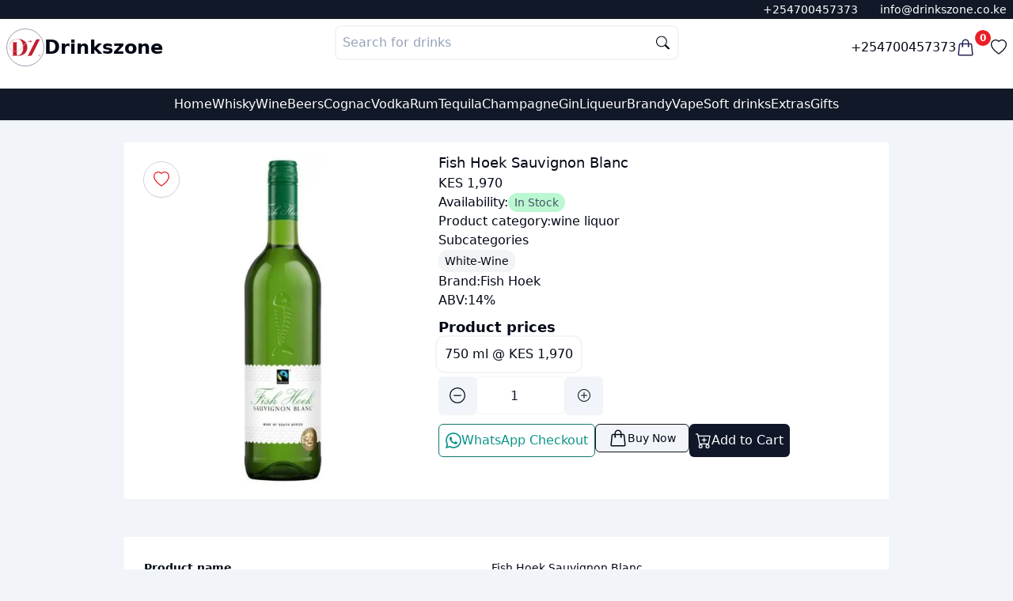

--- FILE ---
content_type: text/html; charset=utf-8
request_url: https://drinkszone.co.ke/product/fish-hoek-sauvignon-blanc
body_size: 19849
content:
<!DOCTYPE html><html lang="en"><head><meta charSet="utf-8"/><meta name="viewport" content="width=device-width, initial-scale=1"/><script type="application/ld+json">{"@context":"https://schema.org/","@type":"Product","name":"Fish Hoek Sauvignon Blanc 750 ml","image":["https://ik.imagekit.io/drinkszone/products/Fish-Hoek-Sauvignon-Blanc.webp"],"url":"https://drinkszone.co.ke/product/fish-hoek-sauvignon-blanc?options=604713e5ada4fd7c90a27d78","description":"Fish Hoek Sauvignon Blanc 750 ml","sku":"604713e5ada4fd7c90a27d78","mpn":"604713e5ada4fd7c90a27d78","shippingDetails":{"@type":"OfferShippingDetails","shippingRate":{"@type":"MonetaryAmount","value":"0","currency":"KES"},"shippingDestination":{"@type":"DefinedRegion","addressCountry":"KE"},"deliveryTime":{"@type":"ShippingDeliveryTime","handlingTime":{"@type":"QuantitativeValue","minValue":"0","maxValue":"1"},"transitTime":{"@type":"QuantitativeValue","minValue":"0","maxValue":"1"}}},"offers":{"@type":"Offer","priceCurrency":"KES","price":1970,"priceValidUntil":"2026-11-01","availability":"http://schema.org/InStock","url":"https://drinkszone.co.ke/product/fish-hoek-sauvignon-blanc","seller":{"@type":"Organization","name":"Drinkszone","url":"https://drinkszone.co.ke"},"shippingDetails":{"@type":"OfferShippingDetails","shippingRate":{"@type":"MonetaryAmount","value":"0","currency":"KES"},"shippingDestination":{"@type":"DefinedRegion","addressCountry":"KE"},"deliveryTime":{"@type":"ShippingDeliveryTime","handlingTime":{"@type":"QuantitativeValue","minValue":0,"maxValue":1,"unitCode":"DAY"},"transitTime":{"@type":"QuantitativeValue","minValue":0,"maxValue":1,"unitCode":"DAY"}}},"hasMerchantReturnPolicy":{"@type":"MerchantReturnPolicy","applicableCountry":"KE","returnPolicyCategory":"https://schema.org/MerchantReturnFiniteReturnWindow","merchantReturnDays":1,"returnMethod":"https://schema.org/ReturnInStore","returnFees":"https://schema.org/FreeReturn"},"checkoutPageURLTemplate":"https://drinkszone.co.ke/buy-now?url=fish-hoek-sauvignon-blanc&option=604713e5ada4fd7c90a27d78"},"brand":{"@type":"Brand","name":"Fish Hoek"}}</script><link rel="canonical" href="https://drinkszone.co.ke/product/fish-hoek-sauvignon-blanc"/><title>Fish Hoek Sauvignon Blanc liquor Kenya | Order online, free delivery</title><meta name="description" content="Fish Hoek Sauvignon Blanc liquor - 750 ml and prices in Nairobi Kenya. Buy Fish Hoek liquor online, at best prices, get fast deliveries - Drinks Zone"/><meta property="image" content="https://ik.imagekit.io/drinkszone/products/Fish-Hoek-Sauvignon-Blanc.webp"/><meta property="twitter:image" content="https://ik.imagekit.io/drinkszone/products/Fish-Hoek-Sauvignon-Blanc.webp"/><meta property="twitter:card" content="summary_large_image"/><meta property="twitter:creator" content="@drinkszoneke"/><meta property="twitter:site" content="drinkszone.co.keundefined"/><meta property="twitter:title" content="Fish Hoek Sauvignon Blanc liquor Kenya | Order online, free delivery"/><meta property="twitter:description" content="Fish Hoek Sauvignon Blanc liquor - 750 ml and prices in Nairobi Kenya. Buy Fish Hoek liquor online, at best prices, get fast deliveries - Drinks Zone"/><meta property="og:title" content="Fish Hoek Sauvignon Blanc liquor Kenya | Order online, free delivery"/><meta property="og:description" content="Fish Hoek Sauvignon Blanc liquor - 750 ml and prices in Nairobi Kenya. Buy Fish Hoek liquor online, at best prices, get fast deliveries - Drinks Zone"/><meta property="og:image" content="https://ik.imagekit.io/drinkszone/products/Fish-Hoek-Sauvignon-Blanc.webp"/><meta property="og:type" content="website"/><link rel="stylesheet" href="/assets/root-C0C0eSzZ.css"/><script>
          (function() {
            var theme = localStorage.getItem("theme");
            if (theme) {
              document.documentElement.setAttribute("data-theme", theme);
            } else {
			  document.documentElement.setAttribute("data-theme", "light");
			 }
          })();
        </script></head><body class="h-full"><div class="fixed z-50 top-0 left-0 right-0 hidden"><div class="h-0.5 w-full bg-muted overflow-hidden"><div class="animate-progress w-full h-full bg-gradient-to-tr from-red-500 to-pink-500 origin-left-right"></div></div></div><div class="flex gap-2 flex-col justify-between h-full min-h-screen  "><nav class="bg-nav sticky w-full shadow-sm top-0 z-30"><div class=" bg-gray-900 w-full flex flex-row justify-end text-white px-2 py-px text-xs sm:text-sm "><div class="space-x-6 py-px"><span> <a href="tel:+254700457373"> <!-- -->+254700457373</a> </span><span> <a href="mailto:info@drinkszone.co.ke" rel="noreferrer">info@drinkszone.co.ke</a> </span></div></div><section class="p-2 container mx-auto flex flex-col gap-2"><div class="flex justify-between h-14"><div class="flex items-center gap-4"><a class=" " href="/"><img alt="Drinkszone logo" src="/logo.png" class=" aspect-square w-12 max-w-12 border p-[2px]  border-gray-400   object-contain rounded-full"/></a><a class=" whitespace-nowrap hidden md:inline-block  font-bold text-2xl" href="/">Drinkszone</a></div><div class="hidden w-full md:block flex-grow"><form method="get" action="/api/products/search"><div class="w-full sm:w-1/2 mx-auto z-50 relative isolate  "><label class="flex flex-row "><input type="text" placeholder="Search for drinks" autoComplete="off" name="q" class="border-2  bg-card border-muted  placeholder:text-muted-foreground z-30 rounded-lg relative w-full p-2 outline-none text-card-foreground search-box"/><div class="pointer-events-none z-40 transform -translate-y-1/2 right-3 absolute top-1/2  opacity-100 text-sm  "><svg xmlns="http://www.w3.org/2000/svg" style="width:17px" fill="currentColor" class="bi bi-search" viewBox="0 0 16 16"><title>Search icon</title><path d="M11.742 10.344a6.5 6.5 0 1 0-1.397 1.398h-.001c.03.04.062.078.098.115l3.85 3.85a1 1 0 0 0 1.415-1.414l-3.85-3.85a1.007 1.007 0 0 0-.115-.1zM12 6.5a5.5 5.5 0 1 1-11 0 5.5 5.5 0 0 1 11 0z"></path></svg></div></label></div></form></div><div class="flex items-center gap-5"><a class=" font-medium hidden md:inline-block " href="tel:+254700457373"> <!-- -->+254700457373<!-- --> </a><button type="button"><a class="flex" href="/checkout/cart"><span class="relative  flex flex-row text-secondary-1"><svg xmlns="http://www.w3.org/2000/svg" fill="none" viewBox="0 0 24 24" stroke-width="1.5" stroke="currentColor" class="w-6 h-6"><title>Filled basket icon</title><path stroke-linecap="round" stroke-linejoin="round" d="M15.75 10.5V6a3.75 3.75 0 1 0-7.5 0v4.5m11.356-1.993 1.263 12c.07.665-.45 1.243-1.119 1.243H4.25a1.125 1.125 0 0 1-1.12-1.243l1.264-12A1.125 1.125 0 0 1 5.513 7.5h12.974c.576 0 1.059.435 1.119 1.007ZM8.625 10.5a.375.375 0 1 1-.75 0 .375.375 0 0 1 .75 0Zm7.5 0a.375.375 0 1 1-.75 0 .375.375 0 0 1 .75 0Z"></path></svg><span class=" bg-primary-color top-0 right-0 w-5 h-5  inline-flex items-center justify-center text-xs font-bold leading-none text-white transform  -translate-y-1/2 bg-primary rounded-full">0</span></span></a></button><a href="/favorites"><svg xmlns="http://www.w3.org/2000/svg" fill="currentColor" class="w-5 h-5" viewBox="0 0 16 16"><title>Favorite</title><path d="m8 2.748-.717-.737C5.6.281 2.514.878 1.4 3.053c-.523 1.023-.641 2.5.314 4.385.92 1.815 2.834 3.989 6.286 6.357 3.452-2.368 5.365-4.542 6.286-6.357.955-1.886.838-3.362.314-4.385C13.486.878 10.4.28 8.717 2.01zM8 15C-7.333 4.868 3.279-3.04 7.824 1.143q.09.083.176.171a3 3 0 0 1 .176-.17C12.72-3.042 23.333 4.867 8 15"></path></svg></a></div></div><div class="flex items-center gap-2 justify-end py-2"><div class="flex md:hidden w-min "><div class="relative"><div id="" class="hamburger-menu border border-muted bg-card p-2 rounded-sm "><input class="hidden" id="menu__toggle" type="checkbox"/><label class="menu__btn" for="menu__toggle"><span></span></label></div><dialog class="z-40 bg-slate-200/75 text-slate-900"><div class="h-[100dvh] p-3"><div class="flex justify-between mb-3 py-4"><span></span><div class="cursor-pointer py-1"><svg xmlns="http://www.w3.org/2000/svg" fill="currentColor" class="aspect-square w-7 h-7" viewBox="0 0 16 16"><title>&#x27;&#x27;</title><path d="M2.146 2.854a.5.5 0 1 1 .708-.708L8 7.293l5.146-5.147a.5.5 0 0 1 .708.708L8.707 8l5.147 5.146a.5.5 0 0 1-.708.708L8 8.707l-5.146 5.147a.5.5 0 0 1-.708-.708L7.293 8z"></path></svg></div></div><div class="flex flex-row gap-6 items-center"><ul class="flex flex-col gap-6"><a class="font-semibold text-base" href="/"><span> <!-- -->Home<!-- --> </span></a><a class="font-semibold text-base" href="/whisky"><span> <!-- -->Whisky<!-- --> </span></a><a class="font-semibold text-base" href="/wine"><span> <!-- -->Wine<!-- --> </span></a><a class="font-semibold text-base" href="/beers"><span> <!-- -->Beers<!-- --> </span></a><a class="font-semibold text-base" href="/cognac"><span> <!-- -->Cognac<!-- --> </span></a><a class="font-semibold text-base" href="/vodka"><span> <!-- -->Vodka<!-- --> </span></a><a class="font-semibold text-base" href="/rum"><span> <!-- -->Rum<!-- --> </span></a><a class="font-semibold text-base" href="/tequila"><span> <!-- -->Tequila<!-- --> </span></a><a class="font-semibold text-base" href="/champagne"><span> <!-- -->Champagne<!-- --> </span></a><a class="font-semibold text-base" href="/gin"><span> <!-- -->Gin<!-- --> </span></a><a class="font-semibold text-base" href="/liqueur"><span> <!-- -->Liqueur<!-- --> </span></a><a class="font-semibold text-base" href="/brandy"><span> <!-- -->Brandy<!-- --> </span></a><a class="font-semibold text-base" href="/vape"><span> <!-- -->Vape<!-- --> </span></a><a class="font-semibold text-base" href="/soft-drinks"><span> <!-- -->Soft drinks<!-- --> </span></a><a class="font-semibold text-base" href="/extras"><span> <!-- -->Extras<!-- --> </span></a><a class="font-semibold text-base" href="/gifts"><span> <!-- -->Gifts<!-- --> </span></a></ul></div></div></dialog></div></div><div class="md:hidden w-full flex-grow"><form method="get" action="/api/products/search"><div class="w-full sm:w-1/2 mx-auto z-50 relative isolate  "><label class="flex flex-row "><input type="text" placeholder="Search for drinks" autoComplete="off" name="q" class="border-2  bg-card border-muted  placeholder:text-muted-foreground z-30 rounded-lg relative w-full p-2 outline-none text-card-foreground search-box"/><div class="pointer-events-none z-40 transform -translate-y-1/2 right-3 absolute top-1/2  opacity-100 text-sm  "><svg xmlns="http://www.w3.org/2000/svg" style="width:17px" fill="currentColor" class="bi bi-search" viewBox="0 0 16 16"><title>Search icon</title><path d="M11.742 10.344a6.5 6.5 0 1 0-1.397 1.398h-.001c.03.04.062.078.098.115l3.85 3.85a1 1 0 0 0 1.415-1.414l-3.85-3.85a1.007 1.007 0 0 0-.115-.1zM12 6.5a5.5 5.5 0 1 1-11 0 5.5 5.5 0 0 1 11 0z"></path></svg></div></label></div></form></div></div></section><section class="w-full bg-gray-900 text-white"><ul class="hidden md:flex gap-6 justify-center container mx-auto p-2"><li><a href="/">Home</a></li><li><a href="/whisky">Whisky</a></li><li><a href="/wine">Wine</a></li><li><a href="/beers">Beers</a></li><li><a href="/cognac">Cognac</a></li><li><a href="/vodka">Vodka</a></li><li><a href="/rum">Rum</a></li><li><a href="/tequila">Tequila</a></li><li><a href="/champagne">Champagne</a></li><li><a href="/gin">Gin</a></li><li><a href="/liqueur">Liqueur</a></li><li><a href="/brandy">Brandy</a></li><li><a href="/vape">Vape</a></li><li><a href="/soft-drinks">Soft drinks</a></li><li><a href="/extras">Extras</a></li><li><a href="/gifts">Gifts</a></li></ul></section></nav><div class="flex  sm:container mx-auto  flex-1  "><main class="h-full w-full p-1 "><div class="page "><div class="hidden" type="button" aria-haspopup="dialog" aria-expanded="false" aria-controls="radix-:Rsl5:" data-state="closed"></div><div class="flex gap-8 flex-col mx-auto w-full sm:w-4/5 my-6"><div class="bg-card flex flex-col md:flex-row gap-6 p-3 mx-auto"><div class="w-full lg:w-2/5 max-h-[460px] sm:max-h-[600px] relative"><button type="button" class="absolute flex items-center justify-center w-min bg-white/50 backdrop-blur-sm shadow-sm p-3 rounded-full  select-none top-3 right-3 lg:left-3 text-primary-color border-px border border-slate-300"><svg xmlns="http://www.w3.org/2000/svg" fill="currentColor" class="w-5 h-5 aspect-square" viewBox="0 0 16 16"><title>Favorite</title><path d="m8 2.748-.717-.737C5.6.281 2.514.878 1.4 3.053c-.523 1.023-.641 2.5.314 4.385.92 1.815 2.834 3.989 6.286 6.357 3.452-2.368 5.365-4.542 6.286-6.357.955-1.886.838-3.362.314-4.385C13.486.878 10.4.28 8.717 2.01zM8 15C-7.333 4.868 3.279-3.04 7.824 1.143q.09.083.176.171a3 3 0 0 1 .176-.17C12.72-3.042 23.333 4.867 8 15"></path></svg></button><img width="400" height="400" src="https://ik.imagekit.io/drinkszone/products/Fish-Hoek-Sauvignon-Blanc.webp" alt="Fish Hoek Sauvignon Blanc" class="w-full mx-auto rounded-md bg-card object-contain sm:object-contain min-h-full"/></div><div class="flex flex-col gap-3 px-2"><h1 class="text-lg font-medium"> <!-- -->Fish Hoek Sauvignon Blanc<!-- --> </h1><h2> <!-- -->KES 1,970<!-- --> </h2><dl><div class="flex gap-2"><dt>Availability:</dt><dd><span class="rounded-xl text-slate-600 text-sm bg-green-200 px-2 py-1"> <!-- -->In Stock</span></dd></div></dl><div class="flex gap-2"><dt>Product category:</dt><dd><a href="/wine"> <!-- -->wine liquor<!-- --> </a></dd></div><dt>Subcategories</dt><dd><ul class="flex flex-row gap-3 text-xl"><li class="inset-0 bg-gray-100 rounded-xl py-1 px-2 capitalize text-sm"> <!-- -->white-wine<!-- --> </li></ul></dd><div class=" flex gap-1"><dt>Brand: </dt><dd> <a href="/brand/fish-hoek">Fish Hoek</a> </dd></div><div class="flex gap-2"><dt>ABV:</dt><dd>14<!-- -->%</dd></div><div class="flex flex-col gap-3 my-2"><dt class="font-bold text-lg">Product prices</dt><dd><ul class="flex flex-wrap gap-4 "><li><label class="border-none bg-card text-sm sm:text-base  px-2 py-2 rounded-lg flex items-center gap-3 has-[input:checked]:ring-primary-color whitespace-nowrap select-none  cursor-pointer ring-2 ring-muted ring-offset-2 " for="604713e5ada4fd7c90a27d78">750 ml<!-- --> @ <!-- -->KES 1,970<input class="hidden" type="radio" id="604713e5ada4fd7c90a27d78" name="604713e5ada4fd7c90a27d77" checked="" value="604713e5ada4fd7c90a27d78"/></label></li></ul></dd></div><div><div class="flex flex-row items-center justify-items-stretch gap-1 max-h-18 min-h-10"><button type="button" class="size-12 aspect-square bg-muted shadow-sm rounded-md flex items-center justify-center"><svg xmlns="http://www.w3.org/2000/svg" width="20" height="20" fill="currentColor" class="bi bi-dash-circle" viewBox="0 0 16 16"><title>Decrement icon</title><path d="M8 15A7 7 0 1 1 8 1a7 7 0 0 1 0 14zm0 1A8 8 0 1 0 8 0a8 8 0 0 0 0 16z"></path><path d="M4 8a.5.5 0 0 1 .5-.5h7a.5.5 0 0 1 0 1h-7A.5.5 0 0 1 4 8z"></path></svg></button><input name="quantity" type="number" autoComplete="off" min="1" placeholder="Quantity" class=" p-2 outline-none sm:w-28 text-center text-primary
                                h-full min-h-12 border border-muted bg-transparent   rounded-md
                                w-full
                                
                                " value="1"/><button type="button" class=" size-12 aspect-square bg-muted shadow-sm  rounded-md flex items-center justify-center"><svg xmlns="http://www.w3.org/2000/svg" width="16" height="16" fill="currentColor" class="bi bi-plus-circle" viewBox="0 0 16 16"><title>Increment icon</title><path d="M8 15A7 7 0 1 1 8 1a7 7 0 0 1 0 14zm0 1A8 8 0 1 0 8 0a8 8 0 0 0 0 16z"></path><path d="M8 4a.5.5 0 0 1 .5.5v3h3a.5.5 0 0 1 0 1h-3v3a.5.5 0 0 1-1 0v-3h-3a.5.5 0 0 1 0-1h3v-3A.5.5 0 0 1 8 4z"></path></svg></button></div></div><div class="flex flex-wrap flex-row justify-between gap-6 mt-3"><button type="button" class=" p-2 justify-center hover:shadow-md trans-btn border border-teal-700 text-teal-600 bg-whatsapp rounded-md outline-none focus:ring-0 flex flex-row items-center gap-3" aria-haspopup="dialog" aria-expanded="false" aria-controls="radix-:R9n3cl5:" data-state="closed"><svg xmlns="http://www.w3.org/2000/svg" fill="currentColor" class="w-5 aspect-square" viewBox="0 0 16 16"><title>Whatsapp icon</title><path d="M13.601 2.326A7.85 7.85 0 0 0 7.994 0C3.627 0 .068 3.558.064 7.926c0 1.399.366 2.76 1.057 3.965L0 16l4.204-1.102a7.9 7.9 0 0 0 3.79.965h.004c4.368 0 7.926-3.558 7.93-7.93A7.9 7.9 0 0 0 13.6 2.326zM7.994 14.521a6.6 6.6 0 0 1-3.356-.92l-.24-.144-2.494.654.666-2.433-.156-.251a6.56 6.56 0 0 1-1.007-3.505c0-3.626 2.957-6.584 6.591-6.584a6.56 6.56 0 0 1 4.66 1.931 6.56 6.56 0 0 1 1.928 4.66c-.004 3.639-2.961 6.592-6.592 6.592m3.615-4.934c-.197-.099-1.17-.578-1.353-.646-.182-.065-.315-.099-.445.099-.133.197-.513.646-.627.775-.114.133-.232.148-.43.05-.197-.1-.836-.308-1.592-.985-.59-.525-.985-1.175-1.103-1.372-.114-.198-.011-.304.088-.403.087-.088.197-.232.296-.346.1-.114.133-.198.198-.33.065-.134.034-.248-.015-.347-.05-.099-.445-1.076-.612-1.47-.16-.389-.323-.335-.445-.34-.114-.007-.247-.007-.38-.007a.73.73 0 0 0-.529.247c-.182.198-.691.677-.691 1.654s.71 1.916.81 2.049c.098.133 1.394 2.132 3.383 2.992.47.205.84.326 1.129.418.475.152.904.129 1.246.08.38-.058 1.171-.48 1.338-.943.164-.464.164-.86.114-.943-.049-.084-.182-.133-.38-.232"></path></svg><span> WhatsApp Checkout </span></button><div class="hidden"> </div><div class="hidden"> </div><button type="button" class="p-2 justify-center flex-1 whitespace-nowrap hover:shadow-md trans-btn bg-primary text-white rounded-md focus:ring-0 flex flex-row items-center gap-3"><svg xmlns="http://www.w3.org/2000/svg" fill="currentColor" class="aspect-square w-5 h-5" viewBox="0 0 16 16"><title>Add to cart</title><path d="M9 5.5a.5.5 0 0 0-1 0V7H6.5a.5.5 0 0 0 0 1H8v1.5a.5.5 0 0 0 1 0V8h1.5a.5.5 0 0 0 0-1H9V5.5z"></path><path d="M.5 1a.5.5 0 0 0 0 1h1.11l.401 1.607 1.498 7.985A.5.5 0 0 0 4 12h1a2 2 0 1 0 0 4 2 2 0 0 0 0-4h7a2 2 0 1 0 0 4 2 2 0 0 0 0-4h1a.5.5 0 0 0 .491-.408l1.5-8A.5.5 0 0 0 14.5 3H2.89l-.405-1.621A.5.5 0 0 0 2 1H.5zm3.915 10L3.102 4h10.796l-1.313 7h-8.17zM6 14a1 1 0 1 1-2 0 1 1 0 0 1 2 0zm7 0a1 1 0 1 1-2 0 1 1 0 0 1 2 0z"></path></svg><span>Add to Cart</span></button></div></div></div><section class="bg-card mt-12 p-4 table-desc"><div class="p-2 text-left overflow-x-auto"><table class="table-auto"><tbody class=""><tr class=" h-8"><th>Product name </th><td class="capitalize"> <!-- -->Fish Hoek Sauvignon Blanc<!-- --> </td></tr><tr class=" h-8 min-h-[3em] "><th> <!-- -->750 ml<!-- --> price </th><td>KES 1,970</td></tr><tr class="h-8"><th>Classification</th><td class="first-letter:capitalize">wine liquor</td></tr><tr class="h-8"><th>Alcohol content (ABV) </th><td class="first-letter:capitalize"> <!-- -->14<!-- -->% </td></tr><tr class="h-8"><th>Country</th><td> <!-- -->South Africa<!-- --> </td></tr><tr class="h-8"><th>Brand</th><td> <!-- -->Fish Hoek<!-- --> </td></tr><tr class="h-8"><th>Availability</th><td><span>In Stock</span></td></tr><tr class="h-8"><th>Shipment fee</th><td> Free </td></tr></tbody><caption class=" text-gray-400 text-xs rounded-sm first-letter:capitalize my-3">Fish Hoek Sauvignon Blanc<!-- --> details &amp; price <!-- -->in<!-- --> <!-- -->Kenya</caption></table></div></section><section class="my-12"><h2 class="font-bold my-4 text-2xl text-gray-900">Related products</h2><!--$--><ul class="grid grid-cols-2 md:grid-cols-3 lg:grid-cols-4 2xl:grid-cols-5 gap-3 gap-y-8"><div class="hidden"> </div><div class="hidden"> </div><li class="bg-card rounded-sm shadow-sm flex flex-col w-full"><div class=" flex justify-center items-center w-full h-full"><a href="/product/versus-white-dry"><img src="https://ik.imagekit.io/drinkszone/products/versus-white-dry.webp" alt="versus white dry" class=" overflow-hidden max-h-[260px] object-contain rounded-t-sm" width="500" height="500" loading="lazy"/></a></div><div class="px-1 sm:px-2 overflow-hidden flex flex-col gap-2 py-2 w-full"><div class="flex min-h-4 text-sm  divide-x-2  truncate"><div class="px-1 text-muted-foreground"> <!-- -->750 ml<!-- --> </div></div><div class="block truncate 	"><a title="versus white dry" href="/product/versus-white-dry">versus white dry</a></div><div>KES 2,300</div><div class="flex mt-2 px-1 justify-between"><button type="button" class="w-min"><svg xmlns="http://www.w3.org/2000/svg" fill="currentColor" class="aspect-square w-5" viewBox="0 0 16 16"><title>Solid add to cart icon</title><path d="M.5 1a.5.5 0 0 0 0 1h1.11l.401 1.607 1.498 7.985A.5.5 0 0 0 4 12h1a2 2 0 1 0 0 4 2 2 0 0 0 0-4h7a2 2 0 1 0 0 4 2 2 0 0 0 0-4h1a.5.5 0 0 0 .491-.408l1.5-8A.5.5 0 0 0 14.5 3H2.89l-.405-1.621A.5.5 0 0 0 2 1zM6 14a1 1 0 1 1-2 0 1 1 0 0 1 2 0m7 0a1 1 0 1 1-2 0 1 1 0 0 1 2 0M9 5.5V7h1.5a.5.5 0 0 1 0 1H9v1.5a.5.5 0 0 1-1 0V8H6.5a.5.5 0 0 1 0-1H8V5.5a.5.5 0 0 1 1 0"></path></svg></button><button type="button" class="text-primary-color"><svg xmlns="http://www.w3.org/2000/svg" fill="currentColor" class="w-5 aspect-square" viewBox="0 0 16 16"><title>Favorite</title><path d="m8 2.748-.717-.737C5.6.281 2.514.878 1.4 3.053c-.523 1.023-.641 2.5.314 4.385.92 1.815 2.834 3.989 6.286 6.357 3.452-2.368 5.365-4.542 6.286-6.357.955-1.886.838-3.362.314-4.385C13.486.878 10.4.28 8.717 2.01zM8 15C-7.333 4.868 3.279-3.04 7.824 1.143q.09.083.176.171a3 3 0 0 1 .176-.17C12.72-3.042 23.333 4.867 8 15"></path></svg></button><button type="button"><svg xmlns="http://www.w3.org/2000/svg" fill="currentColor" class="w-5 aspect-square" viewBox="0 0 16 16"><title>Whatsapp icon</title><path d="M13.601 2.326A7.85 7.85 0 0 0 7.994 0C3.627 0 .068 3.558.064 7.926c0 1.399.366 2.76 1.057 3.965L0 16l4.204-1.102a7.9 7.9 0 0 0 3.79.965h.004c4.368 0 7.926-3.558 7.93-7.93A7.9 7.9 0 0 0 13.6 2.326zM7.994 14.521a6.6 6.6 0 0 1-3.356-.92l-.24-.144-2.494.654.666-2.433-.156-.251a6.56 6.56 0 0 1-1.007-3.505c0-3.626 2.957-6.584 6.591-6.584a6.56 6.56 0 0 1 4.66 1.931 6.56 6.56 0 0 1 1.928 4.66c-.004 3.639-2.961 6.592-6.592 6.592m3.615-4.934c-.197-.099-1.17-.578-1.353-.646-.182-.065-.315-.099-.445.099-.133.197-.513.646-.627.775-.114.133-.232.148-.43.05-.197-.1-.836-.308-1.592-.985-.59-.525-.985-1.175-1.103-1.372-.114-.198-.011-.304.088-.403.087-.088.197-.232.296-.346.1-.114.133-.198.198-.33.065-.134.034-.248-.015-.347-.05-.099-.445-1.076-.612-1.47-.16-.389-.323-.335-.445-.34-.114-.007-.247-.007-.38-.007a.73.73 0 0 0-.529.247c-.182.198-.691.677-.691 1.654s.71 1.916.81 2.049c.098.133 1.394 2.132 3.383 2.992.47.205.84.326 1.129.418.475.152.904.129 1.246.08.38-.058 1.171-.48 1.338-.943.164-.464.164-.86.114-.943-.049-.084-.182-.133-.38-.232"></path></svg></button></div></div></li><li class="bg-card rounded-sm shadow-sm flex flex-col w-full"><div class=" flex justify-center items-center w-full h-full"><a href="/product/Mouton-cadet-white"><img src="https://ik.imagekit.io/drinkszone/products/Mouton-cadet-white.webp" alt="Mouton cadet white" class=" overflow-hidden max-h-[260px] object-contain rounded-t-sm" width="500" height="500" loading="lazy"/></a></div><div class="px-1 sm:px-2 overflow-hidden flex flex-col gap-2 py-2 w-full"><div class="flex min-h-4 text-sm  divide-x-2  truncate"><div class="px-1 text-muted-foreground"> <!-- -->750 ml<!-- --> </div></div><div class="block truncate 	"><a title="Mouton cadet white" href="/product/Mouton-cadet-white">Mouton cadet white</a></div><div>KES 4,000</div><div class="flex mt-2 px-1 justify-between"><button type="button" class="w-min"><svg xmlns="http://www.w3.org/2000/svg" fill="currentColor" class="aspect-square w-5" viewBox="0 0 16 16"><title>Solid add to cart icon</title><path d="M.5 1a.5.5 0 0 0 0 1h1.11l.401 1.607 1.498 7.985A.5.5 0 0 0 4 12h1a2 2 0 1 0 0 4 2 2 0 0 0 0-4h7a2 2 0 1 0 0 4 2 2 0 0 0 0-4h1a.5.5 0 0 0 .491-.408l1.5-8A.5.5 0 0 0 14.5 3H2.89l-.405-1.621A.5.5 0 0 0 2 1zM6 14a1 1 0 1 1-2 0 1 1 0 0 1 2 0m7 0a1 1 0 1 1-2 0 1 1 0 0 1 2 0M9 5.5V7h1.5a.5.5 0 0 1 0 1H9v1.5a.5.5 0 0 1-1 0V8H6.5a.5.5 0 0 1 0-1H8V5.5a.5.5 0 0 1 1 0"></path></svg></button><button type="button" class="text-primary-color"><svg xmlns="http://www.w3.org/2000/svg" fill="currentColor" class="w-5 aspect-square" viewBox="0 0 16 16"><title>Favorite</title><path d="m8 2.748-.717-.737C5.6.281 2.514.878 1.4 3.053c-.523 1.023-.641 2.5.314 4.385.92 1.815 2.834 3.989 6.286 6.357 3.452-2.368 5.365-4.542 6.286-6.357.955-1.886.838-3.362.314-4.385C13.486.878 10.4.28 8.717 2.01zM8 15C-7.333 4.868 3.279-3.04 7.824 1.143q.09.083.176.171a3 3 0 0 1 .176-.17C12.72-3.042 23.333 4.867 8 15"></path></svg></button><button type="button"><svg xmlns="http://www.w3.org/2000/svg" fill="currentColor" class="w-5 aspect-square" viewBox="0 0 16 16"><title>Whatsapp icon</title><path d="M13.601 2.326A7.85 7.85 0 0 0 7.994 0C3.627 0 .068 3.558.064 7.926c0 1.399.366 2.76 1.057 3.965L0 16l4.204-1.102a7.9 7.9 0 0 0 3.79.965h.004c4.368 0 7.926-3.558 7.93-7.93A7.9 7.9 0 0 0 13.6 2.326zM7.994 14.521a6.6 6.6 0 0 1-3.356-.92l-.24-.144-2.494.654.666-2.433-.156-.251a6.56 6.56 0 0 1-1.007-3.505c0-3.626 2.957-6.584 6.591-6.584a6.56 6.56 0 0 1 4.66 1.931 6.56 6.56 0 0 1 1.928 4.66c-.004 3.639-2.961 6.592-6.592 6.592m3.615-4.934c-.197-.099-1.17-.578-1.353-.646-.182-.065-.315-.099-.445.099-.133.197-.513.646-.627.775-.114.133-.232.148-.43.05-.197-.1-.836-.308-1.592-.985-.59-.525-.985-1.175-1.103-1.372-.114-.198-.011-.304.088-.403.087-.088.197-.232.296-.346.1-.114.133-.198.198-.33.065-.134.034-.248-.015-.347-.05-.099-.445-1.076-.612-1.47-.16-.389-.323-.335-.445-.34-.114-.007-.247-.007-.38-.007a.73.73 0 0 0-.529.247c-.182.198-.691.677-.691 1.654s.71 1.916.81 2.049c.098.133 1.394 2.132 3.383 2.992.47.205.84.326 1.129.418.475.152.904.129 1.246.08.38-.058 1.171-.48 1.338-.943.164-.464.164-.86.114-.943-.049-.084-.182-.133-.38-.232"></path></svg></button></div></div></li><li class="bg-card rounded-sm shadow-sm flex flex-col w-full"><div class=" flex justify-center items-center w-full h-full"><a href="/product/nederburg-chenin-blanc"><img src="https://ik.imagekit.io/drinkszone/products/nederburg-chenin-blanc.webp" alt="nederburg chenin blanc" class=" overflow-hidden max-h-[260px] object-contain rounded-t-sm" width="500" height="500" loading="lazy"/></a></div><div class="px-1 sm:px-2 overflow-hidden flex flex-col gap-2 py-2 w-full"><div class="flex min-h-4 text-sm  divide-x-2  truncate"><div class="px-1 text-muted-foreground"> <!-- -->750 ml<!-- --> </div></div><div class="block truncate 	"><a title="nederburg chenin blanc" href="/product/nederburg-chenin-blanc">nederburg chenin blanc</a></div><div>KES 2,500</div><div class="flex mt-2 px-1 justify-between"><button type="button" class="w-min"><svg xmlns="http://www.w3.org/2000/svg" fill="currentColor" class="aspect-square w-5" viewBox="0 0 16 16"><title>Solid add to cart icon</title><path d="M.5 1a.5.5 0 0 0 0 1h1.11l.401 1.607 1.498 7.985A.5.5 0 0 0 4 12h1a2 2 0 1 0 0 4 2 2 0 0 0 0-4h7a2 2 0 1 0 0 4 2 2 0 0 0 0-4h1a.5.5 0 0 0 .491-.408l1.5-8A.5.5 0 0 0 14.5 3H2.89l-.405-1.621A.5.5 0 0 0 2 1zM6 14a1 1 0 1 1-2 0 1 1 0 0 1 2 0m7 0a1 1 0 1 1-2 0 1 1 0 0 1 2 0M9 5.5V7h1.5a.5.5 0 0 1 0 1H9v1.5a.5.5 0 0 1-1 0V8H6.5a.5.5 0 0 1 0-1H8V5.5a.5.5 0 0 1 1 0"></path></svg></button><button type="button" class="text-primary-color"><svg xmlns="http://www.w3.org/2000/svg" fill="currentColor" class="w-5 aspect-square" viewBox="0 0 16 16"><title>Favorite</title><path d="m8 2.748-.717-.737C5.6.281 2.514.878 1.4 3.053c-.523 1.023-.641 2.5.314 4.385.92 1.815 2.834 3.989 6.286 6.357 3.452-2.368 5.365-4.542 6.286-6.357.955-1.886.838-3.362.314-4.385C13.486.878 10.4.28 8.717 2.01zM8 15C-7.333 4.868 3.279-3.04 7.824 1.143q.09.083.176.171a3 3 0 0 1 .176-.17C12.72-3.042 23.333 4.867 8 15"></path></svg></button><button type="button"><svg xmlns="http://www.w3.org/2000/svg" fill="currentColor" class="w-5 aspect-square" viewBox="0 0 16 16"><title>Whatsapp icon</title><path d="M13.601 2.326A7.85 7.85 0 0 0 7.994 0C3.627 0 .068 3.558.064 7.926c0 1.399.366 2.76 1.057 3.965L0 16l4.204-1.102a7.9 7.9 0 0 0 3.79.965h.004c4.368 0 7.926-3.558 7.93-7.93A7.9 7.9 0 0 0 13.6 2.326zM7.994 14.521a6.6 6.6 0 0 1-3.356-.92l-.24-.144-2.494.654.666-2.433-.156-.251a6.56 6.56 0 0 1-1.007-3.505c0-3.626 2.957-6.584 6.591-6.584a6.56 6.56 0 0 1 4.66 1.931 6.56 6.56 0 0 1 1.928 4.66c-.004 3.639-2.961 6.592-6.592 6.592m3.615-4.934c-.197-.099-1.17-.578-1.353-.646-.182-.065-.315-.099-.445.099-.133.197-.513.646-.627.775-.114.133-.232.148-.43.05-.197-.1-.836-.308-1.592-.985-.59-.525-.985-1.175-1.103-1.372-.114-.198-.011-.304.088-.403.087-.088.197-.232.296-.346.1-.114.133-.198.198-.33.065-.134.034-.248-.015-.347-.05-.099-.445-1.076-.612-1.47-.16-.389-.323-.335-.445-.34-.114-.007-.247-.007-.38-.007a.73.73 0 0 0-.529.247c-.182.198-.691.677-.691 1.654s.71 1.916.81 2.049c.098.133 1.394 2.132 3.383 2.992.47.205.84.326 1.129.418.475.152.904.129 1.246.08.38-.058 1.171-.48 1.338-.943.164-.464.164-.86.114-.943-.049-.084-.182-.133-.38-.232"></path></svg></button></div></div></li><li class="bg-card rounded-sm shadow-sm flex flex-col w-full"><div class=" flex justify-center items-center w-full h-full"><a href="/product/overmeer-grand-cru-white-dry"><img src="https://ik.imagekit.io/drinkszone/products/overmeer-grand-cru-white-dry.webp" alt="overmeer white dry cask" class=" overflow-hidden max-h-[260px] object-contain rounded-t-sm" width="500" height="500" loading="lazy"/></a></div><div class="px-1 sm:px-2 overflow-hidden flex flex-col gap-2 py-2 w-full"><div class="flex min-h-4 text-sm  divide-x-2  truncate"><div class="px-1 text-muted-foreground"> <!-- -->5 litres<!-- --> </div></div><div class="block truncate 	"><a title="overmeer white dry cask" href="/product/overmeer-grand-cru-white-dry">overmeer white dry cask</a></div><div>KES 4,000</div><div class="flex mt-2 px-1 justify-between"><button type="button" class="w-min"><svg xmlns="http://www.w3.org/2000/svg" fill="currentColor" class="aspect-square w-5" viewBox="0 0 16 16"><title>Solid add to cart icon</title><path d="M.5 1a.5.5 0 0 0 0 1h1.11l.401 1.607 1.498 7.985A.5.5 0 0 0 4 12h1a2 2 0 1 0 0 4 2 2 0 0 0 0-4h7a2 2 0 1 0 0 4 2 2 0 0 0 0-4h1a.5.5 0 0 0 .491-.408l1.5-8A.5.5 0 0 0 14.5 3H2.89l-.405-1.621A.5.5 0 0 0 2 1zM6 14a1 1 0 1 1-2 0 1 1 0 0 1 2 0m7 0a1 1 0 1 1-2 0 1 1 0 0 1 2 0M9 5.5V7h1.5a.5.5 0 0 1 0 1H9v1.5a.5.5 0 0 1-1 0V8H6.5a.5.5 0 0 1 0-1H8V5.5a.5.5 0 0 1 1 0"></path></svg></button><button type="button" class="text-primary-color"><svg xmlns="http://www.w3.org/2000/svg" fill="currentColor" class="w-5 aspect-square" viewBox="0 0 16 16"><title>Favorite</title><path d="m8 2.748-.717-.737C5.6.281 2.514.878 1.4 3.053c-.523 1.023-.641 2.5.314 4.385.92 1.815 2.834 3.989 6.286 6.357 3.452-2.368 5.365-4.542 6.286-6.357.955-1.886.838-3.362.314-4.385C13.486.878 10.4.28 8.717 2.01zM8 15C-7.333 4.868 3.279-3.04 7.824 1.143q.09.083.176.171a3 3 0 0 1 .176-.17C12.72-3.042 23.333 4.867 8 15"></path></svg></button><button type="button"><svg xmlns="http://www.w3.org/2000/svg" fill="currentColor" class="w-5 aspect-square" viewBox="0 0 16 16"><title>Whatsapp icon</title><path d="M13.601 2.326A7.85 7.85 0 0 0 7.994 0C3.627 0 .068 3.558.064 7.926c0 1.399.366 2.76 1.057 3.965L0 16l4.204-1.102a7.9 7.9 0 0 0 3.79.965h.004c4.368 0 7.926-3.558 7.93-7.93A7.9 7.9 0 0 0 13.6 2.326zM7.994 14.521a6.6 6.6 0 0 1-3.356-.92l-.24-.144-2.494.654.666-2.433-.156-.251a6.56 6.56 0 0 1-1.007-3.505c0-3.626 2.957-6.584 6.591-6.584a6.56 6.56 0 0 1 4.66 1.931 6.56 6.56 0 0 1 1.928 4.66c-.004 3.639-2.961 6.592-6.592 6.592m3.615-4.934c-.197-.099-1.17-.578-1.353-.646-.182-.065-.315-.099-.445.099-.133.197-.513.646-.627.775-.114.133-.232.148-.43.05-.197-.1-.836-.308-1.592-.985-.59-.525-.985-1.175-1.103-1.372-.114-.198-.011-.304.088-.403.087-.088.197-.232.296-.346.1-.114.133-.198.198-.33.065-.134.034-.248-.015-.347-.05-.099-.445-1.076-.612-1.47-.16-.389-.323-.335-.445-.34-.114-.007-.247-.007-.38-.007a.73.73 0 0 0-.529.247c-.182.198-.691.677-.691 1.654s.71 1.916.81 2.049c.098.133 1.394 2.132 3.383 2.992.47.205.84.326 1.129.418.475.152.904.129 1.246.08.38-.058 1.171-.48 1.338-.943.164-.464.164-.86.114-.943-.049-.084-.182-.133-.38-.232"></path></svg></button></div></div></li></ul><!--/$--></section></div></div></main></div><footer class="bg-slate-900"><div class="ad p-2"><div><div><div class="download_app_title"> Get access to all our deals</div><div class="download_app"><div class="pr-1"><a href="" target="_blank" rel="noreferrer noopener"><img alt="Drinks Zone Android alcohol delivery app" src="/icons/play_store.webp" width="96" height="44"/></a></div><div class="pl-1"><a href="https://apps.apple.com/app/" target="_blank" rel="noreferrer noopener"><img alt="Drinks Zone iOS alcohol delivery app" src="/icons/apple_store.webp" width="96" height="44"/></a></div></div></div></div></div><div class="p-2"><div class="flex flex-col lg:flex-row text-slate-100"><div class="flex-1 flex flex-col justify-center items-center"><div class="border-2 flex items-center justify-center border-gray-700 overflow-hidden w-32 h-32 rounded-full"><img class="p-2 object-contain h-30 w-30  " src="/logo.png" alt="Drinks Zone logo"/></div><div class="text-xl mt-2"> Drinks Zone </div><div class="flex text-xs font-light tracking-wide mt-3">Fast &amp; reliable liquor delivery</div><div class="flex flex-row space-x-6 mt-5"><div><a href="https://www.instagram.com/drinkszoneke" target="_blank" rel="noreferrer"><svg xmlns="http://www.w3.org/2000/svg" width="16" height="16" fill="currentColor" class="bi bi-instagram" viewBox="0 0 16 16"><path d="M8 0C5.829 0 5.556.01 4.703.048 3.85.088 3.269.222 2.76.42a3.917 3.917 0 0 0-1.417.923A3.927 3.927 0 0 0 .42 2.76C.222 3.268.087 3.85.048 4.7.01 5.555 0 5.827 0 8.001c0 2.172.01 2.444.048 3.297.04.852.174 1.433.372 1.942.205.526.478.972.923 1.417.444.445.89.719 1.416.923.51.198 1.09.333 1.942.372C5.555 15.99 5.827 16 8 16s2.444-.01 3.298-.048c.851-.04 1.434-.174 1.943-.372a3.916 3.916 0 0 0 1.416-.923c.445-.445.718-.891.923-1.417.197-.509.332-1.09.372-1.942C15.99 10.445 16 10.173 16 8s-.01-2.445-.048-3.299c-.04-.851-.175-1.433-.372-1.941a3.926 3.926 0 0 0-.923-1.417A3.911 3.911 0 0 0 13.24.42c-.51-.198-1.092-.333-1.943-.372C10.443.01 10.172 0 7.998 0h.003zm-.717 1.442h.718c2.136 0 2.389.007 3.232.046.78.035 1.204.166 1.486.275.373.145.64.319.92.599.28.28.453.546.598.92.11.281.24.705.275 1.485.039.843.047 1.096.047 3.231s-.008 2.389-.047 3.232c-.035.78-.166 1.203-.275 1.485a2.47 2.47 0 0 1-.599.919c-.28.28-.546.453-.92.598-.28.11-.704.24-1.485.276-.843.038-1.096.047-3.232.047s-2.39-.009-3.233-.047c-.78-.036-1.203-.166-1.485-.276a2.478 2.478 0 0 1-.92-.598 2.48 2.48 0 0 1-.6-.92c-.109-.281-.24-.705-.275-1.485-.038-.843-.046-1.096-.046-3.233 0-2.136.008-2.388.046-3.231.036-.78.166-1.204.276-1.486.145-.373.319-.64.599-.92.28-.28.546-.453.92-.598.282-.11.705-.24 1.485-.276.738-.034 1.024-.044 2.515-.045v.002zm4.988 1.328a.96.96 0 1 0 0 1.92.96.96 0 0 0 0-1.92zm-4.27 1.122a4.109 4.109 0 1 0 0 8.217 4.109 4.109 0 0 0 0-8.217zm0 1.441a2.667 2.667 0 1 1 0 5.334 2.667 2.667 0 0 1 0-5.334z"></path></svg></a></div><div><a href="https://web.facebook.com/drinkszoneke" target="_blank" rel="noreferrer"><svg xmlns="http://www.w3.org/2000/svg" width="16" height="16" fill="currentColor" class="bi bi-facebook" viewBox="0 0 16 16"><path d="M16 8.049c0-4.446-3.582-8.05-8-8.05C3.58 0-.002 3.603-.002 8.05c0 4.017 2.926 7.347 6.75 7.951v-5.625h-2.03V8.05H6.75V6.275c0-2.017 1.195-3.131 3.022-3.131.876 0 1.791.157 1.791.157v1.98h-1.009c-.993 0-1.303.621-1.303 1.258v1.51h2.218l-.354 2.326H9.25V16c3.824-.604 6.75-3.934 6.75-7.951z"></path></svg></a></div><div><a href="https://twitter.com/drinkszoneke" target="_blank" rel="noreferrer"><svg xmlns="http://www.w3.org/2000/svg" width="16" height="16" fill="currentColor" class="bi bi-twitter" viewBox="0 0 16 16"><path d="M5.026 15c6.038 0 9.341-5.003 9.341-9.334 0-.14 0-.282-.006-.422A6.685 6.685 0 0 0 16 3.542a6.658 6.658 0 0 1-1.889.518 3.301 3.301 0 0 0 1.447-1.817 6.533 6.533 0 0 1-2.087.793A3.286 3.286 0 0 0 7.875 6.03a9.325 9.325 0 0 1-6.767-3.429 3.289 3.289 0 0 0 1.018 4.382A3.323 3.323 0 0 1 .64 6.575v.045a3.288 3.288 0 0 0 2.632 3.218 3.203 3.203 0 0 1-.865.115 3.23 3.23 0 0 1-.614-.057 3.283 3.283 0 0 0 3.067 2.277A6.588 6.588 0 0 1 .78 13.58a6.32 6.32 0 0 1-.78-.045A9.344 9.344 0 0 0 5.026 15z"></path></svg></a></div><div><a href="tel:+254700457373"><svg xmlns="http://www.w3.org/2000/svg" width="16" height="16" fill="currentColor" class="bi bi-telephone-fill" viewBox="0 0 16 16"><path fill-rule="evenodd" d="M1.885.511a1.745 1.745 0 0 1 2.61.163L6.29 2.98c.329.423.445.974.315 1.494l-.547 2.19a.678.678 0 0 0 .178.643l2.457 2.457a.678.678 0 0 0 .644.178l2.189-.547a1.745 1.745 0 0 1 1.494.315l2.306 1.794c.829.645.905 1.87.163 2.611l-1.034 1.034c-.74.74-1.846 1.065-2.877.702a18.634 18.634 0 0 1-7.01-4.42 18.634 18.634 0 0 1-4.42-7.009c-.362-1.03-.037-2.137.703-2.877L1.885.511z"></path></svg></a></div><div><a href="mailto:info@drinkszone.co.ke"><svg xmlns="http://www.w3.org/2000/svg" width="16" height="16" fill="currentColor" class="bi bi-envelope-fill" viewBox="0 0 16 16"><path d="M.05 3.555A2 2 0 0 1 2 2h12a2 2 0 0 1 1.95 1.555L8 8.414.05 3.555zM0 4.697v7.104l5.803-3.558L0 4.697zM6.761 8.83l-6.57 4.027A2 2 0 0 0 2 14h12a2 2 0 0 0 1.808-1.144l-6.57-4.027L8 9.586l-1.239-.757zm3.436-.586L16 11.801V4.697l-5.803 3.546z"></path></svg></a></div></div></div><div class="flex-1 mt-4 sm:mt-0"><div class="footer_subheading"> Liquor categories </div><div class="flex flex-row  sm:flex-col lg:flex-row  "><div class="flex-1"><div class="footer_list_item"><a href="/whisky">Whisky</a></div><div class="footer_list_item"><a href="/wine">Wine</a></div><div class="footer_list_item"><a href="/champagne">Champagne</a></div><div class="footer_list_item"><a href="/vodka">Vodka</a></div><div class="footer_list_item"><a href="/liqueur">Liqueur</a></div><div class="footer_list_item"><a href="/tequila">Tequila</a></div><div class="footer_list_item"><a href="/cognac">Cognac</a></div></div><div class="flex-1"><div class="footer_list_item"><a href="/beers">Beers</a></div><div class="footer_list_item"><a href="/gin">Gin</a></div><div class="footer_list_item"><a href="/brandy">Brandy</a></div><div class="footer_list_item"><a href="/rum">Rum</a></div><div class="footer_list_item"><a href="/soft-drinks">Soft drinks</a></div><div class="footer_list_item"><a href="/gifts">Gifts</a></div><div class="footer_list_item"><a href="/offers">Offers</a></div></div></div></div><div class="flex-1 mt-4 sm:mt-0"><div class="footer_subheading">Quick links </div><div class="flex flex-row sm:flex-col lg:flex-row"><div class="flex-1"><div class="footer_list_item"><a href="/shopping-guide">Shopping guide</a></div><div class="footer_list_item"><a href="/blog">Blog</a></div><div class="footer_list_item"><a href="/deliveries">How it works</a></div><div class="footer_list_item"><a href="/faqs">FAQs</a></div><div class="footer_list_item"><a href="/class/[url]">Most expensive alcohol</a></div><div class="footer_list_item"><a href="/contact-us">Contact us</a></div></div><div class="flex-1"><div class="footer_list_item"></div><div class="footer_list_item"><a href="/about-us">About us</a></div><div class="footer_list_item"><a href="/country">Shop by country</a></div><div class="footer_list_item"><a href="/brands">Our brands</a></div><div class="footer_list_item"><a href="/pricelist">Price list</a></div><div class="footer_list_item"><a href="/policy">Terms and conditions</a></div></div></div></div></div></div></footer></div><script>((STORAGE_KEY, restoreKey) => {
    if (!window.history.state || !window.history.state.key) {
      let key = Math.random().toString(32).slice(2);
      window.history.replaceState({
        key
      }, "");
    }
    try {
      let positions = JSON.parse(sessionStorage.getItem(STORAGE_KEY) || "{}");
      let storedY = positions[restoreKey || window.history.state.key];
      if (typeof storedY === "number") {
        window.scrollTo(0, storedY);
      }
    } catch (error) {
      console.error(error);
      sessionStorage.removeItem(STORAGE_KEY);
    }
  })("positions", null)</script><link rel="modulepreload" href="/assets/manifest-db6e459e.js"/><link rel="modulepreload" href="/assets/entry.client-BfJ8-2s-.js"/><link rel="modulepreload" href="/assets/jsx-runtime-BgQc5Su6.js"/><link rel="modulepreload" href="/assets/components-Dk9fw7At.js"/><link rel="modulepreload" href="/assets/index-DQKtx700.js"/><link rel="modulepreload" href="/assets/styles-7bPorvLa.js"/><link rel="modulepreload" href="/assets/root-DwFvELjk.js"/><link rel="modulepreload" href="/assets/useCart-DrJa-QNe.js"/><link rel="modulepreload" href="/assets/data-BYNOhXym.js"/><link rel="modulepreload" href="/assets/HeartOutline-lX7UwJJq.js"/><link rel="modulepreload" href="/assets/FilledBasketIcon-0XMylKKt.js"/><link rel="modulepreload" href="/assets/methods-BrRdJs6s.js"/><link rel="modulepreload" href="/assets/LoaderIcon-B9CQT4aX.js"/><link rel="modulepreload" href="/assets/_layout-baNG6E2S.js"/><link rel="modulepreload" href="/assets/button-C5sQIerJ.js"/><link rel="modulepreload" href="/assets/Whatsapp-Cd6FMFZG.js"/><link rel="modulepreload" href="/assets/label-Cx6eisa2.js"/><link rel="modulepreload" href="/assets/Img-yXe8s8T8.js"/><link rel="modulepreload" href="/assets/ProductList-D0ypVxkb.js"/><link rel="modulepreload" href="/assets/index.esm-DjWg8mJx.js"/><link rel="modulepreload" href="/assets/seo.methods-DG4cpt6h.js"/><link rel="modulepreload" href="/assets/_idex-01Qv89Og.js"/><script>window.__remixContext = {"url":"/product/fish-hoek-sauvignon-blanc","basename":"/","future":{"v3_fetcherPersist":true,"v3_relativeSplatPath":true,"v3_throwAbortReason":true,"unstable_singleFetch":false},"isSpaMode":false,"state":{"loaderData":{"root":{"shouldIndex":true},"routes/_web+/_layout":{"menu":[{"id":"67b3037cec0a573ee103a819","createdAt":"2025-02-17T09:38:04.860Z","updatedAt":"2025-02-17T09:38:04.860Z","title":"Home","image":null,"url":"/","description":"","priority":0,"isActive":true,"section":"TOP_NAV"},{"id":"67b3044fec0a573ee103a81a","createdAt":"2025-02-17T09:41:35.323Z","updatedAt":"2025-02-17T09:52:05.715Z","title":"Whisky","image":null,"url":"/whisky","description":"","priority":0,"isActive":true,"section":"TOP_NAV"},{"id":"67b30484ec0a573ee103a81b","createdAt":"2025-02-17T09:42:28.704Z","updatedAt":"2025-02-17T09:52:16.860Z","title":"Wine","image":null,"url":"/wine","description":"","priority":0,"isActive":true,"section":"TOP_NAV"},{"id":"67b304adec0a573ee103a81c","createdAt":"2025-02-17T09:43:09.085Z","updatedAt":"2025-02-17T09:52:30.291Z","title":"Beers","image":null,"url":"/beers","description":"","priority":0,"isActive":true,"section":"TOP_NAV"},{"id":"67b30507ec0a573ee103a81d","createdAt":"2025-02-17T09:44:39.624Z","updatedAt":"2025-02-17T09:53:23.181Z","title":"Cognac","image":null,"url":"/cognac","description":"","priority":0,"isActive":true,"section":"TOP_NAV"},{"id":"67b30529ec0a573ee103a81e","createdAt":"2025-02-17T09:45:13.034Z","updatedAt":"2025-02-17T09:53:39.348Z","title":"Vodka","image":null,"url":"/vodka","description":"","priority":0,"isActive":true,"section":"TOP_NAV"},{"id":"67b30545ec0a573ee103a81f","createdAt":"2025-02-17T09:45:41.449Z","updatedAt":"2025-02-17T09:53:50.561Z","title":"Rum","image":null,"url":"/rum","description":"","priority":0,"isActive":true,"section":"TOP_NAV"},{"id":"67b305a5ec0a573ee103a820","createdAt":"2025-02-17T09:47:17.962Z","updatedAt":"2025-02-17T09:47:17.962Z","title":"Tequila","image":null,"url":"/tequila","description":"","priority":0,"isActive":true,"section":"TOP_NAV"},{"id":"67b305d2ec0a573ee103a821","createdAt":"2025-02-17T09:48:02.296Z","updatedAt":"2025-02-17T09:48:02.296Z","title":"Champagne","image":null,"url":"/champagne","description":"","priority":0,"isActive":true,"section":"TOP_NAV"},{"id":"67b305f4ec0a573ee103a822","createdAt":"2025-02-17T09:48:36.505Z","updatedAt":"2025-02-17T09:48:36.505Z","title":"Gin","image":null,"url":"/gin","description":"","priority":0,"isActive":true,"section":"TOP_NAV"},{"id":"67b30633ec0a573ee103a823","createdAt":"2025-02-17T09:49:39.128Z","updatedAt":"2025-02-17T09:49:39.128Z","title":"Liqueur","image":null,"url":"/liqueur","description":"","priority":0,"isActive":true,"section":"TOP_NAV"},{"id":"67b3065cec0a573ee103a824","createdAt":"2025-02-17T09:50:20.207Z","updatedAt":"2025-02-17T09:50:20.207Z","title":"Brandy","image":null,"url":"/brandy","description":"","priority":0,"isActive":true,"section":"TOP_NAV"},{"id":"67b3067eec0a573ee103a825","createdAt":"2025-02-17T09:50:54.888Z","updatedAt":"2025-02-17T09:50:54.888Z","title":"Vape","image":null,"url":"/vape","description":"","priority":0,"isActive":true,"section":"TOP_NAV"},{"id":"67b3069dec0a573ee103a826","createdAt":"2025-02-17T09:51:25.546Z","updatedAt":"2025-02-17T09:51:25.546Z","title":"Soft drinks","image":null,"url":"/soft-drinks","description":"","priority":0,"isActive":true,"section":"TOP_NAV"},{"id":"67b306bbec0a573ee103a827","createdAt":"2025-02-17T09:51:55.447Z","updatedAt":"2025-02-17T09:51:55.447Z","title":"Extras","image":null,"url":"/extras","description":"","priority":0,"isActive":true,"section":"TOP_NAV"},{"id":"67b30772ec0a573ee103a828","createdAt":"2025-02-17T09:54:58.299Z","updatedAt":"2025-02-17T09:54:58.299Z","title":"Gifts","image":null,"url":"/gifts","description":"","priority":0,"isActive":true,"section":"TOP_NAV"}],"cart":[]},"routes/_web+/product.$url/_idex":{"product":{"reviews":[],"category":{"name":"wine","id":"5aab805c3e590153eb8d6855","url":"wine"},"subcategory":[{"name":"white-wine","url":"white-wine","id":"6311ecbca082cd764e3327c1"}],"productType":null,"brand":{"name":"Fish Hoek","url":"fish-hoek","id":"60470cbbada4fd7c90a27d6a"},"country":{"name":"South Africa","url":"south-africa","id":"5d1468c2047b182657f43f05","adjective":"South African"},"mergedTo":null,"typeId":null,"name":"Fish Hoek Sauvignon Blanc","url":"fish-hoek-sauvignon-blanc","id":"604713e5ada4fd7c90a27d77","mainImage":"Fish-Hoek-Sauvignon-Blanc.webp","variants":[{"id":"604713e5ada4fd7c90a27d78","title":"750 ml","image":null,"inStock":true,"priceEffect":true,"price":1970,"offerPrice":null,"category":null,"discount":1575,"variantId":null}],"abv":14,"availability":true,"price":null,"subcategories":["6311ecbca082cd764e3327c1"],"offerBundle":null,"categoryId":"5aab805c3e590153eb8d6855","images":[],"views":152,"description":"","flavors":[],"flavor":"","imageHash":null,"video":null},"activeImage":"https://ik.imagekit.io/drinkszone/products/Fish-Hoek-Sauvignon-Blanc.webp","averageRating":{"rating":0,"reviewCount":0},"relatedProducts":{},"hasNicotineWarning":false}},"actionData":null,"errors":null}};__remixContext.p = function(v,e,p,x) {
  if (typeof e !== 'undefined') {
    x=new Error("Unexpected Server Error");
    x.stack=undefined;
    p=Promise.reject(x);
  } else {
    p=Promise.resolve(v);
  }
  return p;
};
__remixContext.n = function(i,k) {
  __remixContext.t = __remixContext.t || {};
  __remixContext.t[i] = __remixContext.t[i] || {};
  let p = new Promise((r, e) => {__remixContext.t[i][k] = {r:(v)=>{r(v);},e:(v)=>{e(v);}};});
setTimeout(() => {if(typeof p._error !== "undefined" || typeof p._data !== "undefined"){return;} __remixContext.t[i][k].e(new Error("Server timeout."))}, 5000);
  return p;
};
__remixContext.r = function(i,k,v,e,p,x) {
  p = __remixContext.t[i][k];
  if (typeof e !== 'undefined') {
    x=new Error("Unexpected Server Error");
    x.stack=undefined;
    p.e(x);
  } else {
    p.r(v);
  }
};Object.assign(__remixContext.state.loaderData["routes/_web+/product.$url/_idex"], {"relatedProducts":__remixContext.p([{"name":"versus white dry","url":"versus-white-dry","id":"5a06e8d28247676ce1f8d3f1","mainImage":"versus-white-dry.webp","price":null,"offerPrice":null,"variants":[{"id":"64e19dc46fa3099051e7b7ba","title":"750 ml","image":null,"inStock":true,"priceEffect":true,"price":2300,"offerPrice":null,"category":null,"discount":2030,"variantId":null}],"abv":12,"availability":true,"reviews":[]},{"name":"Mouton cadet white","url":"Mouton-cadet-white","id":"5d31c247047b182657f44330","mainImage":"Mouton-cadet-white.webp","price":null,"offerPrice":null,"variants":[{"id":"5d31c247047b182657f44331","title":"750 ml","image":null,"inStock":true,"priceEffect":true,"price":4000,"offerPrice":null,"category":null,"discount":3550,"variantId":null}],"abv":0,"availability":true,"reviews":[]},{"name":"nederburg chenin blanc","url":"nederburg-chenin-blanc","id":"59eb44b6ea51200745146b2c","mainImage":"nederburg-chenin-blanc.webp","price":null,"offerPrice":null,"variants":[{"id":"64058c9e8928c739c30bf0a8","title":"750 ml","image":null,"inStock":true,"priceEffect":true,"price":2500,"offerPrice":null,"category":null,"discount":1950,"variantId":null}],"abv":13,"availability":true,"reviews":[]},{"name":"overmeer white dry cask","url":"overmeer-grand-cru-white-dry","id":"5a06f5238247676ce1f8d3fc","mainImage":"overmeer-grand-cru-white-dry.webp","price":null,"offerPrice":null,"variants":[{"id":"643d52f28cb48830c3eba12b","title":"5 litres","image":null,"inStock":false,"priceEffect":true,"price":4000,"offerPrice":null,"category":null,"discount":3800,"variantId":null}],"abv":11,"availability":true,"reviews":[]}])});</script><script type="module" async="">import "/assets/manifest-db6e459e.js";
import * as route0 from "/assets/root-DwFvELjk.js";
import * as route1 from "/assets/_layout-baNG6E2S.js";
import * as route2 from "/assets/_idex-01Qv89Og.js";
window.__remixRouteModules = {"root":route0,"routes/_web+/_layout":route1,"routes/_web+/product.$url/_idex":route2};

import("/assets/entry.client-BfJ8-2s-.js");</script></body></html>

--- FILE ---
content_type: application/javascript; charset=UTF-8
request_url: https://drinkszone.co.ke/assets/HeartOutline-lX7UwJJq.js
body_size: 488
content:
import{r as c,j as o}from"./jsx-runtime-BgQc5Su6.js";import{b as s}from"./useCart-DrJa-QNe.js";import{e as m}from"./components-Dk9fw7At.js";import{c as d}from"./styles-7bPorvLa.js";const u=c.createContext(null);function F(){const e=c.useContext(u);if(!e)throw new Error("Missing CartContext.Provider in the tree");const i=s(e,t=>t.products),n=s(e,t=>t.addItem),a=s(e,t=>t.removeItem),l=t=>i.find(v=>v.id===t)!==void 0;return m(),{products:i,removeFromFavorites:a,addToFavorites:n,inFavorites:l,toggleFavorite:(t,r)=>{l(t.id)?(a(t.id),r&&r("Removed from favorites")):(n(t),r&&r("Added to favorites"))}}}const g=({className:e})=>o.jsxs("svg",{xmlns:"http://www.w3.org/2000/svg",fill:"currentColor",className:d(e??"w-5 h-5"),viewBox:"0 0 16 16",children:[o.jsx("title",{children:"In favorite icon"}),o.jsx("path",{fillRule:"evenodd",d:"M8 1.314C12.438-3.248 23.534 4.735 8 15-7.534 4.736 3.562-3.248 8 1.314"})]}),x=({className:e})=>o.jsxs("svg",{xmlns:"http://www.w3.org/2000/svg",fill:"currentColor",className:d(e??"w-5 h-5"),viewBox:"0 0 16 16",children:[o.jsx("title",{children:"Favorite"}),o.jsx("path",{d:"m8 2.748-.717-.737C5.6.281 2.514.878 1.4 3.053c-.523 1.023-.641 2.5.314 4.385.92 1.815 2.834 3.989 6.286 6.357 3.452-2.368 5.365-4.542 6.286-6.357.955-1.886.838-3.362.314-4.385C13.486.878 10.4.28 8.717 2.01zM8 15C-7.333 4.868 3.279-3.04 7.824 1.143q.09.083.176.171a3 3 0 0 1 .176-.17C12.72-3.042 23.333 4.867 8 15"})]}),j=x;export{g as F,j as H,u as a,F as u};


--- FILE ---
content_type: application/javascript; charset=UTF-8
request_url: https://drinkszone.co.ke/assets/root-DwFvELjk.js
body_size: 1071
content:
import{r as l,j as e}from"./jsx-runtime-BgQc5Su6.js";import{J as f}from"./index-DQKtx700.js";import{c as p}from"./styles-7bPorvLa.js";import{h as g,c as j,j as S,k as y,_ as w,a as v,O as b,u as N,M as k,l as E,S as M,d as R,i as I}from"./components-Dk9fw7At.js";/**
 * @remix-run/react v2.9.2
 *
 * Copyright (c) Remix Software Inc.
 *
 * This source code is licensed under the MIT license found in the
 * LICENSE.md file in the root directory of this source tree.
 *
 * @license MIT
 */let c="positions";function T({getKey:t,...s}){let{isSpaMode:r}=g(),o=j(),u=S();y({getKey:t,storageKey:c});let m=l.useMemo(()=>{if(!t)return null;let n=t(o,u);return n!==o.key?n:null},[]);if(r)return null;let h=((n,x)=>{if(!window.history.state||!window.history.state.key){let i=Math.random().toString(32).slice(2);window.history.replaceState({key:i},"")}try{let a=JSON.parse(sessionStorage.getItem(n)||"{}")[x||window.history.state.key];typeof a=="number"&&window.scrollTo(0,a)}catch(i){console.error(i),sessionStorage.removeItem(n)}}).toString();return l.createElement("script",w({},s,{suppressHydrationWarning:!0,dangerouslySetInnerHTML:{__html:`(${h})(${JSON.stringify(c)}, ${JSON.stringify(m)})`}}))}function L(){const s=v().state!=="idle";return e.jsx("div",{className:p("fixed z-50 top-0 left-0 right-0",{hidden:!s}),children:e.jsx("div",{className:"h-0.5 w-full bg-muted overflow-hidden",children:e.jsx("div",{className:"animate-progress w-full h-full bg-gradient-to-tr from-red-500 to-pink-500 origin-left-right"})})})}function _({children:t,lang:s,...r}){const o=typeof document>"u"?void 0:document.documentElement.getAttribute("data-theme")||void 0;return e.jsx("html",{...r,lang:s,"data-theme":o,children:t})}function A(){return e.jsx("script",{dangerouslySetInnerHTML:{__html:`
          (function() {
            var theme = localStorage.getItem("theme");
            if (theme) {
              document.documentElement.setAttribute("data-theme", theme);
            } else {
			  document.documentElement.setAttribute("data-theme", "light");
			 }
          })();
        `}})}function d({children:t}){const{shouldIndex:s}=N();return e.jsxs(_,{lang:"en",children:[e.jsxs("head",{children:[e.jsx("meta",{charSet:"utf-8"}),!s&&e.jsx("meta",{name:"robots",content:"noindex"}),e.jsx("meta",{name:"viewport",content:"width=device-width, initial-scale=1"}),e.jsx(k,{}),e.jsx(E,{}),e.jsx(A,{})]}),e.jsxs("body",{className:"h-full",children:[e.jsx(L,{}),t,e.jsx(f,{}),e.jsx(T,{}),e.jsx(M,{})]})]})}function P(){return e.jsx(d,{children:e.jsx(b,{})})}function z(){const t=R();let s=500,r="An unexpected error occurred.";if(I(t))switch(s=t.status,t.status){case 404:r="Page Not Found";break}else console.error(t);return e.jsx(d,{children:e.jsxs("div",{className:"container prose py-8 mx-auto",children:[e.jsx("h1",{children:s}),e.jsx("p",{children:r})]})})}export{z as ErrorBoundary,P as default};


--- FILE ---
content_type: application/javascript; charset=UTF-8
request_url: https://drinkszone.co.ke/assets/data-BYNOhXym.js
body_size: 253
content:
const t="700457373",e="drinkszoneke",a="drinkszone.co.ke",s="https://ik.imagekit.io/drinkszone",o=`https://${a}`,i="drinkszone.co.ke",n={userName:"@drinkszoneke"},r=`${s}/images/share_website_banner.png`,c=!1,p="Kenya",l={fullName:"Drinkszone",shortName:"Drinkszone",title:"Drinks Zone",phone:`+254${t}`,whatsApp:`254${t}`,email:`info@${a}`,location:"Utalii St",facebook:`https://web.facebook.com/${e}`,twitter:`https://twitter.com/${e}`,instagram:`https://www.instagram.com/${e}`,tiktok:`https://www.tiktok.com/${e}`,appStore:"https://apps.apple.com/app/",playStore:"",storeType:"liquor_store",productType:"liquor",payment:{till:"5488385",paybill:{businessNumber:"247247",accountNumber:"548838"}},orderEmails:[{email:"wach.wachira7@gmail.com"},{email:"drinkszoneke@gmail.com"}]},m=[{name:"Cash",title:"Cash on delivery",description:"Nairobi and environs only",value:"Cash",default:!0},{name:"Mpesa",title:"Mpesa",description:"",value:"Mpesa"},{name:"Credit card (+2.5%)",title:"Credit card (+2.5%)",description:"",value:"credit_card"}];export{l as a,i as b,p as c,r as d,c as h,s as i,m as p,o as s,n as t};
